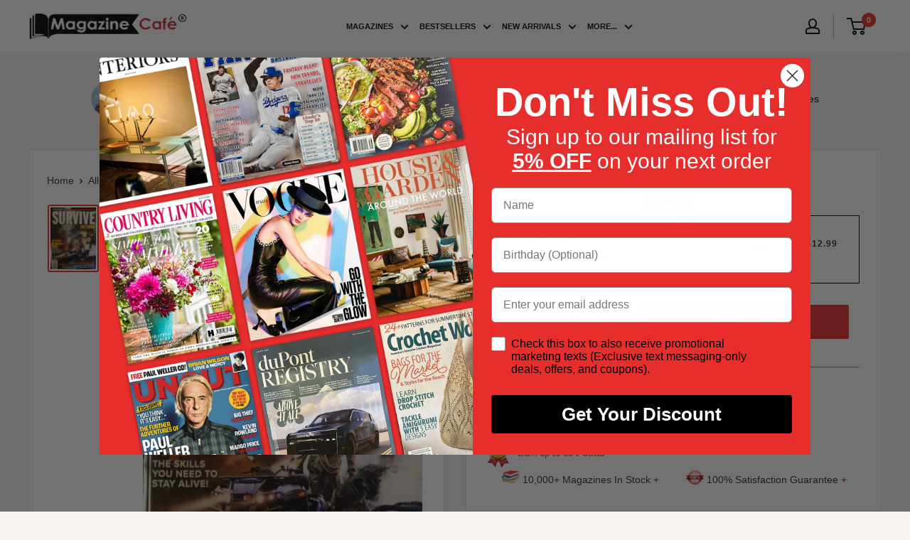

--- FILE ---
content_type: text/javascript; charset=utf-8
request_url: https://www.magazinecafestore.com/products/centennial-media-survive.js
body_size: 402
content:
{"id":7025181163709,"title":"Centennial Media - Survive","handle":"centennial-media-survive","description":"\u003cp\u003eDescription coming soon.\u003c\/p\u003e","published_at":"2021-10-14T05:27:40-04:00","created_at":"2021-10-14T05:27:40-04:00","vendor":"Magazine Cafe Store","type":"Print Magazines","tags":["__stock:100","Food \u0026 beverges","Food \u0026 cokking","printmagazine","United states","variant+"],"price":1299,"price_min":1299,"price_max":1299,"available":true,"price_varies":false,"compare_at_price":null,"compare_at_price_min":0,"compare_at_price_max":0,"compare_at_price_varies":false,"variants":[{"id":40884119601341,"title":"Issue-58","option1":"Issue-58","option2":null,"option3":null,"sku":"100065-Issue 58","requires_shipping":true,"taxable":false,"featured_image":{"id":30660628512957,"product_id":7025181163709,"position":1,"created_at":"2021-10-14T05:27:54-04:00","updated_at":"2025-03-10T12:47:10-04:00","alt":"centennial media survive magazine issue 58","width":1179,"height":1600,"src":"https:\/\/cdn.shopify.com\/s\/files\/1\/0550\/5571\/2445\/products\/centennial-media-survive-magazine-issue-58.jpg?v=1741625230","variant_ids":[40884119601341]},"available":true,"name":"Centennial Media - Survive - Issue-58","public_title":"Issue-58","options":["Issue-58"],"price":1299,"weight":1361,"compare_at_price":null,"inventory_management":"shopify","barcode":"074820711446","featured_media":{"alt":"centennial media survive magazine issue 58","id":22943122718909,"position":1,"preview_image":{"aspect_ratio":0.737,"height":1600,"width":1179,"src":"https:\/\/cdn.shopify.com\/s\/files\/1\/0550\/5571\/2445\/products\/centennial-media-survive-magazine-issue-58.jpg?v=1741625230"}},"requires_selling_plan":false,"selling_plan_allocations":[]},{"id":40985121718461,"title":"dummy: hide","option1":"dummy: hide","option2":null,"option3":null,"sku":"100065","requires_shipping":true,"taxable":false,"featured_image":null,"available":false,"name":"Centennial Media - Survive - dummy: hide","public_title":"dummy: hide","options":["dummy: hide"],"price":1299,"weight":1361,"compare_at_price":null,"inventory_management":"shopify","barcode":null,"requires_selling_plan":false,"selling_plan_allocations":[]}],"images":["\/\/cdn.shopify.com\/s\/files\/1\/0550\/5571\/2445\/products\/centennial-media-survive-magazine-issue-58.jpg?v=1741625230"],"featured_image":"\/\/cdn.shopify.com\/s\/files\/1\/0550\/5571\/2445\/products\/centennial-media-survive-magazine-issue-58.jpg?v=1741625230","options":[{"name":"ISSUE DETAILS","position":1,"values":["Issue-58","dummy: hide"]}],"url":"\/products\/centennial-media-survive","media":[{"alt":"centennial media survive magazine issue 58","id":22943122718909,"position":1,"preview_image":{"aspect_ratio":0.737,"height":1600,"width":1179,"src":"https:\/\/cdn.shopify.com\/s\/files\/1\/0550\/5571\/2445\/products\/centennial-media-survive-magazine-issue-58.jpg?v=1741625230"},"aspect_ratio":0.737,"height":1600,"media_type":"image","src":"https:\/\/cdn.shopify.com\/s\/files\/1\/0550\/5571\/2445\/products\/centennial-media-survive-magazine-issue-58.jpg?v=1741625230","width":1179}],"requires_selling_plan":false,"selling_plan_groups":[]}

--- FILE ---
content_type: text/javascript; charset=utf-8
request_url: https://www.magazinecafestore.com/products/centennial-media-survive.js
body_size: 457
content:
{"id":7025181163709,"title":"Centennial Media - Survive","handle":"centennial-media-survive","description":"\u003cp\u003eDescription coming soon.\u003c\/p\u003e","published_at":"2021-10-14T05:27:40-04:00","created_at":"2021-10-14T05:27:40-04:00","vendor":"Magazine Cafe Store","type":"Print Magazines","tags":["__stock:100","Food \u0026 beverges","Food \u0026 cokking","printmagazine","United states","variant+"],"price":1299,"price_min":1299,"price_max":1299,"available":true,"price_varies":false,"compare_at_price":null,"compare_at_price_min":0,"compare_at_price_max":0,"compare_at_price_varies":false,"variants":[{"id":40884119601341,"title":"Issue-58","option1":"Issue-58","option2":null,"option3":null,"sku":"100065-Issue 58","requires_shipping":true,"taxable":false,"featured_image":{"id":30660628512957,"product_id":7025181163709,"position":1,"created_at":"2021-10-14T05:27:54-04:00","updated_at":"2025-03-10T12:47:10-04:00","alt":"centennial media survive magazine issue 58","width":1179,"height":1600,"src":"https:\/\/cdn.shopify.com\/s\/files\/1\/0550\/5571\/2445\/products\/centennial-media-survive-magazine-issue-58.jpg?v=1741625230","variant_ids":[40884119601341]},"available":true,"name":"Centennial Media - Survive - Issue-58","public_title":"Issue-58","options":["Issue-58"],"price":1299,"weight":1361,"compare_at_price":null,"inventory_management":"shopify","barcode":"074820711446","featured_media":{"alt":"centennial media survive magazine issue 58","id":22943122718909,"position":1,"preview_image":{"aspect_ratio":0.737,"height":1600,"width":1179,"src":"https:\/\/cdn.shopify.com\/s\/files\/1\/0550\/5571\/2445\/products\/centennial-media-survive-magazine-issue-58.jpg?v=1741625230"}},"requires_selling_plan":false,"selling_plan_allocations":[]},{"id":40985121718461,"title":"dummy: hide","option1":"dummy: hide","option2":null,"option3":null,"sku":"100065","requires_shipping":true,"taxable":false,"featured_image":null,"available":false,"name":"Centennial Media - Survive - dummy: hide","public_title":"dummy: hide","options":["dummy: hide"],"price":1299,"weight":1361,"compare_at_price":null,"inventory_management":"shopify","barcode":null,"requires_selling_plan":false,"selling_plan_allocations":[]}],"images":["\/\/cdn.shopify.com\/s\/files\/1\/0550\/5571\/2445\/products\/centennial-media-survive-magazine-issue-58.jpg?v=1741625230"],"featured_image":"\/\/cdn.shopify.com\/s\/files\/1\/0550\/5571\/2445\/products\/centennial-media-survive-magazine-issue-58.jpg?v=1741625230","options":[{"name":"ISSUE DETAILS","position":1,"values":["Issue-58","dummy: hide"]}],"url":"\/products\/centennial-media-survive","media":[{"alt":"centennial media survive magazine issue 58","id":22943122718909,"position":1,"preview_image":{"aspect_ratio":0.737,"height":1600,"width":1179,"src":"https:\/\/cdn.shopify.com\/s\/files\/1\/0550\/5571\/2445\/products\/centennial-media-survive-magazine-issue-58.jpg?v=1741625230"},"aspect_ratio":0.737,"height":1600,"media_type":"image","src":"https:\/\/cdn.shopify.com\/s\/files\/1\/0550\/5571\/2445\/products\/centennial-media-survive-magazine-issue-58.jpg?v=1741625230","width":1179}],"requires_selling_plan":false,"selling_plan_groups":[]}